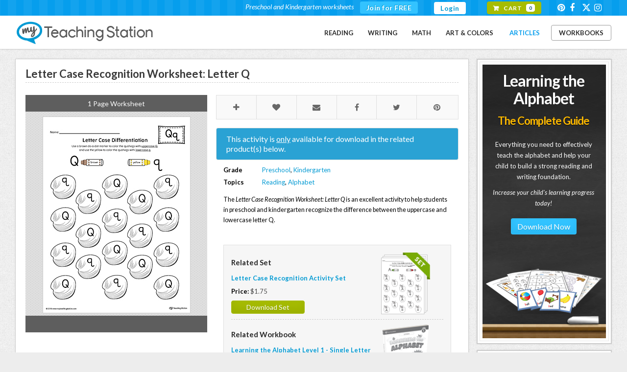

--- FILE ---
content_type: text/html;charset=UTF-8
request_url: https://www.learningthealphabet.com/reading/alphabet/letter-case-recognition-worksheet-letter-q
body_size: 8876
content:
<script>if(self==top){document.documentElement.style.display='block';}else{top.location=self.location;}</script>

<!DOCTYPE html PUBLIC "-//W3C//DTD XHTML 1.0 Strict//EN" "http://www.w3.org/TR/xhtml1/DTD/xhtml1-strict.dtd">
<html xmlns="http://www.w3.org/1999/xhtml">
<head prefix="og: http://ogp.me/ns# fb: http://ogp.me/ns/fb# article: http://ogp.me/ns/article#">
	<meta charset="utf-8" />
	<title>Letter Case Recognition Worksheet: Letter Q | MyTeachingStation.com</title>
    <meta name="description" content="Use the Letter Case Recognition Worksheet: Letter Q to help your preschooler to recognize the difference between the uppercase and lowercase A." />
	<meta name="keywords" content="letter recognition,letter identification,distinguish between lowercase and uppercase,lowercase uppercase match" />
	<meta property="article:author" content="MyTeachingStation" />
    <meta name="viewport" content="width=device-width, initial-scale=1, maximum-scale=1" />
    <link rel="publisher" href="https://plus.google.com/116665540833766482142" />
    <link rel="canonical" href="https://www.learningthealphabet.com/reading/alphabet/letter-case-recognition-worksheet-letter-q">
    <meta property="og:type" content="article"/>
    <meta property="og:title" content="Letter Case Recognition Worksheet: Letter Q" />
    <meta property="og:site_name" content="MyTeachingStation.com - Preschool and Kindergarten Worksheets" />
    <meta property="og:url" content="https://www.learningthealphabet.com/reading/alphabet/letter-case-recognition-worksheet-letter-q" />
    <meta property="og:description" content="Use the Letter Case Recognition Worksheet: Letter Q to help your preschooler to recognize the difference between the uppercase and lowercase A." />
    <meta property="og:image" content="https://www.learningthealphabet.com/vault/2599/web/articles/reading/alphabet/Letter-Case-Recognition-Worksheet-Letter-Q.jpg"/>
    <meta property="fb:app_id" content="709973005764664"/>
    <meta name="application-name" content="myteachingstation.com" />
    <meta name="apple-mobile-web-app-title" content="myteachingstation.com">
    <meta property="og:see_also" content="https://www.myteachingstation.com/reading/alphabet/lowercase-letter-q-color-by-letter-worksheet" /><meta property="og:see_also" content="https://www.myteachingstation.com/reading/alphabet/alphabet-letter-hunt-letter-q-worksheet" /><meta property="og:see_also" content="https://www.myteachingstation.com/reading/alphabet/lowercase-letter-q-template-printable" /><meta property="og:see_also" content="https://www.myteachingstation.com/reading/alphabet/letter-formation-play-doh-mat-letter-q-printable" /><meta property="og:see_also" content="https://www.myteachingstation.com/writing/letters/letter-q-formation-writing-mat-printable" /><meta property="og:see_also" content="https://www.myteachingstation.com/reading/phonics/say-and-trace-letter-q-beginning-sound-words-worksheet" /> <meta property="article:tag" content="Reading" /><meta property="article:tag" content="Preschool" /><meta property="article:tag" content="Kindergarten" /><meta property="article:tag" content="Alphabet" /> <meta property="article:section" content="Product" />       
   <meta property="article:publisher" content="https://www.facebook.com/MyTeachingStation"/>
   <meta name="p:domain_verify" content="dff9326c94f24efc2fcc08262f3da02d"/>  
   <meta name="google-site-verification" content="mM_dt9fEShUZ2K6p5ch89APrEYv2gcd7N-glwwAvF-c" />   
   <meta name="msvalidate.01" content="005967C5E4E1654361DAECE59C62BB18" />
   <meta name="norton-safeweb-site-verification" content="6hqnp9fom5p54nxh0c4xvm0prri87lty98krzrohqvwn8utk7gl22v9x2aoii4hp2akbrslq42xhu39idfwecb-5sr5ud4bflsujwbtbbcf2454wy3fehara4k99u0lv" />
    <link href='https://fonts.googleapis.com/css?family=Lato:400,700,900,400italic,700italic|Satisfy|Handlee:400' rel='stylesheet' type='text/css' />
    <link rel="stylesheet" href="/lib/com/fontawesome/6.x/css/all.min.css?ver=20230815-A" /> 
        
   	<link rel="stylesheet" href="/lib/theme/mts/css/all.min.css?v=20240331" type="text/css" />
	<link rel="shortcut icon" href="/lib/theme/mts/images/favicon.ico" />
    <link rel="apple-touch-icon" sizes="57x57" href="/lib/theme/mts/images/apple-touch-icon-57x57.png" />
    <link rel="apple-touch-icon" sizes="114x114" href="/lib/theme/mts/images/apple-touch-icon-114x114.png" />
    <link rel="apple-touch-icon" sizes="72x72" href="/lib/theme/mts/images/apple-touch-icon-72x72.png" />
    <link rel="apple-touch-icon" sizes="144x144" href="/lib/theme/mts/images/apple-touch-icon-144x144.png" />    
    <link rel="alternate" type="application/rss+xml" title="My Teaching Station &raquo; Feed" href="https://www.myteachingstation.com/pub/rss.cfm?feed=rss" />
    <script type="text/javascript" src="/lib/jquery/jquery-3.5.1.min.js"></script>
    <script type="text/javascript">var _sf_startpt=(new Date()).getTime();var xmFormObj = {};</script>	
    <script type="text/javascript" src="/lib/theme/mts/js/jquery.main.min.js?v=20230129"></script> 
</head>
<body>

    <div id="header">
		<header>
        	
            <div id="top-bar">
				<div class="container">                
                    <!-- top-navigation -->
                    <div class="top-navigation">                    
                    	<ul class="top-row">
							                            
                                <li class="first">
                                    <div class="top-bar-join">
                                        <div class="text"><span>Preschool and Kindergarten worksheets</span></div>
                                        <div class="join"> <a href="/join">Join for FREE</a></div>
                                    </div>
                                </li>
                                
                                <li><a href="/login" class="header-login">Login</a></li>
                                                       
                			<li class="first"><div class="top-bar-cart"> <a href="/cart"><span class="txt">Cart</span> <span class="cnt">0</span></a></div></li>
                            <li><div class="social">
   <a class="social-icons" id="social-icons" href="https://www.pinterest.com/teachingstation/" title="View our Worksheets on Pinterest" target="_blank"><i class="icon-pinterest"></i></a>
   <a class="social-icons" id="social-icons" href="https://www.facebook.com/MyTeachingStation" title="Connect with My Teaching Station on Facebook" target="_blank"><i class="icon-facebook"></i></a>
   <a class="social-icons" id="social-icons" href="https://twitter.com/MyTeaching" title="Connect with My Teaching Station on Twitter" target="_blank"><i class="fa-brands fa-x-twitter"></i></a>      
   <a class="social-icons" id="social-icons" href="https://www.instagram.com/myteachingstation.mts" title="View our Worksheets on Instagram" target="_blank"><i class="icon-instagram"></i></a>
   
</div></li>                        	
                        </ul>
                    </div>
                    <!-- end top-navigation -->                          
				</div>                
            </div>
            <!-- end top bar -->  
              
			<div class="container">                                                          
                 <a href="/" id="logo" title="Free Preschool and Kindergarten Worksheets">My Teaching Station</a>
                <!-- nav-container -->
                 <div class="nav-container">   
                    
                     <nav>                                       
                        <nav id="nav-main">
                                                      
                            <ul>                            
                            <li><a href="/worksheets/reading">Reading</a></li><li><a href="/worksheets/writing">Writing</a></li><li><a href="/worksheets/math">Math</a></li><li><a href="/worksheets/art-and-colors">Art & Colors</a></li>
                            <li><a href="/children-educational-articles" style="color:#079eed">Articles</a></li>
                            <li><div  class="divleft"><a href="/preschool-kindergarten-workbooks">Workbooks</a></div></li>
                            </ul>
                        </nav>
                        <div id="nav-trigger">
                            <span>Menu</span>
                        </div>
                        <nav id="nav-mobile"></nav>                                                               
                     </nav>     
       
                </div>
                <!-- end nav-container -->
                 
                 <div class="clearfix"></div>
			</div>
            
		</header>
    </div>
    <!-- end header -->        
	<!-- content layout -->
	<div id="content-layout">
    
    
	<div class="container">

		<div class="content-left">
		
			<div class="content-holder">
							
				                 

				<div class="content-box thank-you postdl-holder" id="fb-page-lk">       
					<div class="box-body">
						<div class="postdl-wrap">
							<strong class="like-title">If you liked what you downloaded,<br />click the "Like" button to get exclusive worksheets & news on Facebook.</strong> 
							<div class="facebook-holder">          
									<iframe src="//www.facebook.com/plugins/like.php?locale=en_US&href=https%3A%2F%2Fwww.facebook.com%2FMyTeachingStation&amp;width=82&amp;height=21&amp;colorscheme=light&amp;layout=button_count&amp;action=like&amp;show_faces=false&amp;send=false" scrolling="no" frameborder="0" style="border: none; overflow: hidden; width: 100px;height: 21px;" allowtransparency="true"></iframe>
							</div>
						</div>                        
					</div>
				</div>
												
				<div id="post-detail" class="content-box box-alt">
		
					<div class="box-body">
					
					
						<article class="single-post">  

							<div class="post-header">
								<h1>Letter Case Recognition Worksheet: Letter Q</h1>
							</div>                                                                           

							<div class="post-worksheet-left"> 
								 
									<div class="photo-wrap">
										<div class="tb">
											1 Page Worksheet 
										</div> 
										<ul class="gallery">
											<li><span class="pibfi_pinterest"><img src="/vault/2599/web/articles/reading/alphabet/Letter-Case-Recognition-Worksheet-Letter-Q.jpg" alt="Letter Case Recognition Worksheet: Letter Q" style="max-width:300px;"><span class="xc_pin" onclick="pin_this(event, 'http://pinterest.com/pin/create/button/?url=https://www.myteachingstation.com/reading/alphabet/letter-case-recognition-worksheet-letter-q&amp;media=https://www.learningthealphabet.com/vault/2599/web/articles/reading/alphabet/Letter-Case-Recognition-Worksheet-Letter-Q.jpg&amp;description=Letter%20Case%20Recognition%20Worksheet%3A%20Letter%20Q%20Worksheet%2EThis%20fun%20and%20coloring%20activity%20helps%20preschoolers%20and%20kindergarteners%20recognize%20the%20difference%20between%20the%20uppercase%20and%20lowercase%20letter%20Q%2E')" style="display: block;"></span></span></li>
											
										</ul>                                    
										<div class="tb"></div>
									</div>  
								                                          
							</div>
							<div class="post-worksheet-right">
								<ul class="share share-head">
									<li class="save"> <a data-id="8057" class="xmTip save-post" data-tooltip="Save to Favorites"><span class="icon-plus"></span></a></li>
									<li class="like"> <a data-id="8057" class="xmTip like-post" data-tooltip="I Like"><span class="icon-heart"></span></a></li>                                               
									<li class="email"> <a href="javascript:void(0);" onclick="openSimpleModal('emailBoxPopup');" class="xmTip" data-tooltip="Email Page"><span class="icon-email"></span></a></li>                                        
									<li class="fb"> <a href="https://www.facebook.com/dialog/share?app_id=709973005764664&amp;display=popup&amp;href=https%3A%2F%2Fwww%2Emyteachingstation%2Ecom%2Freading%2Falphabet%2Fletter%2Dcase%2Drecognition%2Dworksheet%2Dletter%2Dq&amp;redirect_uri=https%3A%2F%2Fwww%2Emyteachingstation%2Ecom%2Freading%2Falphabet%2Fletter%2Dcase%2Drecognition%2Dworksheet%2Dletter%2Dq" class="xmTip" data-tooltip="Share on Facebook" target="_blank"><span class="icon-facebook"></span></a></li>
									<li class="tw"> <a href="https://twitter.com/share?url=https%3A%2F%2Fwww%2Emyteachingstation%2Ecom%2Freading%2Falphabet%2Fletter%2Dcase%2Drecognition%2Dworksheet%2Dletter%2Dq&amp;text=Letter%20Case%20Recognition%20Worksheet%3A%20Letter%20Q. @MyTeaching" class="xmTip" data-tooltip="Share on Twitter" target="_blank"><span class="icon-twitter"></span></a></li>
									<li class="pin"> <a href="http://pinterest.com/pin/create/button/?url=https%3A%2F%2Fwww%2Emyteachingstation%2Ecom%2Freading%2Falphabet%2Fletter%2Dcase%2Drecognition%2Dworksheet%2Dletter%2Dq&amp;media=https://www.myteachingstation.com%2Fvault%2F2599%2Fweb%2Farticles%2Freading%2Falphabet%2FLetter%2DCase%2DRecognition%2DWorksheet%2DLetter%2DQ%2Ejpg&amp;description=This%20fun%20and%20coloring%20activity%20helps%20preschoolers%20and%20kindergarteners%20recognize%20the%20difference%20between%20the%20uppercase%20and%20lowercase%20letter%20Q%2E #MyTeachingStation" class="xmTip" data-tooltip="Share on Pinterest" target="_blank"><span class="icon-pinterest"></span></a></li>                                        
									
								</ul>
								<div class="clearfix"></div>

								
										<div class="paid-product-alert">                                    	
											This activity is <span style="text-decoration:underline">only</span> available for download in the related product(s) below.
										</div>
									                                
								<div class="section-body">
									<ul class="wkst-detail">
										<li><span>Grade</span><span><a href="/preschool">Preschool</a>, <a href="/kindergarten">Kindergarten</a></span></li>
										<li><span>Topics</span><span><a href="/reading">Reading</a>, <a href="/alphabet">Alphabet</a></span></li>
									</ul>
									<div class="clearfix"></div>
								</div>
						
								<div class="section-body">
									<p>The <em>Letter Case Recognition Worksheet: Letter Q</em> is an excellent activity to help students in preschool and kindergarten recognize the difference between the uppercase and lowercase letter Q.</p> 
										<div class="cart-amounts wks-related" style="margin-top: 40px;">
											
												<div class="sb-cart-item">
													<div class="col80">
														<h2>Related Set</h2>
														<a href="/reading/letter-case-recognition-activity-set" class="block bold mbo10">Letter Case Recognition Activity Set</a>
														<div class="mbo10"><span class="block"><strong>Price: </strong> $1.75</span></div>
														
														<a href="/reading/letter-case-recognition-activity-set" class="button small btn-green">Download Set</a>                                                                                                                                                        
													</div>                                        
													<div class="col20">
														<img src="/vault/2599/store/product/identify-uppercase-vs-lowercase-worksheet.png" title="Letter Case Recognition Activity Set" />
													</div>
													
												</div>
											
												<div class="sb-cart-item">
													<div class="col80">
														<h2>Related Workbook</h2>
														<a href="/reading-writing/learning-the-alphabet-single-letter-workbook" class="block bold mbo10">Learning the Alphabet Level 1 - Single Letter Workbook</a>
														<div class="mbo10"><span class="block"><strong>Price: </strong> <span class="strike">$9.99</span> <span class="sale">Sale $5.75</span></span></div>
														
														<a href="/reading-writing/learning-the-alphabet-single-letter-workbook" class="button small btn-green">Download Workbook</a>                                                                                                                                                        
													</div>                                        
													<div class="col20">
														<img src="/vault/2599/store/product/letter-of-the-week-workbook.png" title="Learning the Alphabet Level 1 - Single Letter Workbook" />
													</div>
													
												</div>
											
												<div class="sb-cart-item">
													<div class="col80">
														<h2>Related Workbook Series</h2>
														<a href="/reading-writing/learning-the-alphabet-workbook-series" class="block bold mbo10">Learning the Alphabet Level 1 - Letter Workbook Series</a>
														<div class="mbo10"><span class="block"><strong>Price: </strong> <span class="strike">$159.99</span> <span class="sale">Sale $67.95</span></span></div>
														<span class="semi-small block mbo10">A collection of 26 workbooks designed to help teach each letter of the alphabet.</span>
														<a href="/reading-writing/learning-the-alphabet-workbook-series" class="button small btn-green">Download Workbook Series</a>                                                                                                                                                        
													</div>                                        
													<div class="col20">
														<img src="/vault/2599/store/product/letter-of-the-week-workbook-bundle.png" title="Learning the Alphabet Level 1 - Letter Workbook Series" />
													</div>
													
												</div>
											
										</div>
									
																	
								</div>

							</div><!--/ post-worksheet-right -->
							<div class="clearfix"></div>

						</article>
						
					<ul class="share share-foot">
						<li class="save"> <a data-id="8057" class="save-post" title="Save to Favorites"><span class="icon-plus ics"></span><span class="txt">Save</span></a></li>
						<li class="like"> <a data-id="8057" class="like-post" title="I Like"><span class="icon-heart ics"></span><span class="txt">Like</span></a></li>           
						<li class="fb"> <a href="https://www.facebook.com/dialog/share?app_id=709973005764664&amp;display=popup&amp;href=https%3A%2F%2Fwww%2Emyteachingstation%2Ecom%2Freading%2Falphabet%2Fletter%2Dcase%2Drecognition%2Dworksheet%2Dletter%2Dq&amp;redirect_uri=https%3A%2F%2Fwww%2Emyteachingstation%2Ecom%2Freading%2Falphabet%2Fletter%2Dcase%2Drecognition%2Dworksheet%2Dletter%2Dq" target="_blank"><span class="icon-facebook ics"></span><span class="txt">Share</span></a></li>
						<li class="tw"> <a href="https://twitter.com/share?url=https%3A%2F%2Fwww%2Emyteachingstation%2Ecom%2Freading%2Falphabet%2Fletter%2Dcase%2Drecognition%2Dworksheet%2Dletter%2Dq&amp;text=Letter%20Case%20Recognition%20Worksheet%3A%20Letter%20Q. @MyTeaching" target="_blank"><span class="icon-twitter ics"></span><span class="txt">Tweet</span></a></li>
						<li class="pin"> <a href="http://pinterest.com/pin/create/button/?url=https%3A%2F%2Fwww%2Emyteachingstation%2Ecom%2Freading%2Falphabet%2Fletter%2Dcase%2Drecognition%2Dworksheet%2Dletter%2Dq&amp;media=https://www.myteachingstation.com%2Fvault%2F2599%2Fweb%2Farticles%2Freading%2Falphabet%2FLetter%2DCase%2DRecognition%2DWorksheet%2DLetter%2DQ%2Ejpg&amp;description=This%20fun%20and%20coloring%20activity%20helps%20preschoolers%20and%20kindergarteners%20recognize%20the%20difference%20between%20the%20uppercase%20and%20lowercase%20letter%20Q%2E #MyTeachingStation" target="_blank"><span class="icon-pinterest ics"></span><span class="txt">Pin</span></a></li>                            
						
					</ul>
					
					<div class="clearfix"></div>

					</div><!--/ box-body -->                                                            
				</div><!--/ content-box -->

								
				
				
						<div class="content-box">       
							<div class="box-body">                
								<h2>You may also like</h2>                                
								<div id="related-worksheets" class="crsl-nav">
									<a href="#" class="previous">Previous</a>
									<a href="#" class="next">Next</a>
								</div>                                
								<div class="crsl-items" data-navigation="related-worksheets">
									<div class="crsl-wrap">
										
											<figure class="crsl-item"><a href="/reading/alphabet/lowercase-letter-q-color-by-letter-worksheet" title="View Lowercase Letter Q Color-by-Letter Worksheet">
												<div class="bck"><img src="/vault/2599/web/articles/reading/alphabet/Lowercase-Letter-Q-Color-by-Letter-Worksheet.jpg" alt="Lowercase Letter Q Color-by-Letter Worksheet" width="100%"></div>
												<figcaption>Lowercase Letter Q Color-by-Letter Worksheet</figcaption></a>
											</figure>
										
											<figure class="crsl-item"><a href="/reading/alphabet/alphabet-letter-hunt-letter-q-worksheet" title="View Alphabet Letter Hunt: Letter Q Worksheet">
												<div class="bck"><img src="/vault/2599/web/articles/reading/alphabet/Alphabet-Letter-Hunt-Letter-Q-Worksheet.jpg" alt="Alphabet Letter Hunt: Letter Q Worksheet" width="100%"></div>
												<figcaption>Alphabet Letter Hunt: Letter Q Worksheet</figcaption></a>
											</figure>
										
											<figure class="crsl-item"><a href="/reading/alphabet/lowercase-letter-q-template-printable" title="View Lowercase Letter Q Template Printable">
												<div class="bck"><img src="/vault/2599/web/articles/reading/alphabet/Lowercase-Letter-Q-Template-Printable.jpg" alt="Lowercase Letter Q Template Printable" width="100%"></div>
												<figcaption>Lowercase Letter Q Template Printable</figcaption></a>
											</figure>
										
											<figure class="crsl-item"><a href="/reading/alphabet/letter-formation-play-doh-mat-letter-q-printable" title="View Letter Formation Play-Doh Mat: Letter Q Printable">
												<div class="bck"><img src="/vault/2599/web/articles/reading/alphabet/Letter-Formation-Play-Doh-Mat-Letter-Q-Printable.jpg" alt="Letter Formation Play-Doh Mat: Letter Q Printable" width="100%"></div>
												<figcaption>Letter Formation Play-Doh Mat: Letter Q Printable</figcaption></a>
											</figure>
										
											<figure class="crsl-item"><a href="/writing/letters/letter-q-formation-writing-mat-printable" title="View Letter Q Formation Writing Mat Printable">
												<div class="bck"><img src="/vault/2599/web/articles/writing/letters/Alphabet-Letter-Formation-Writing-Mat-Letter-Q-Printable.jpg" alt="Letter Q Formation Writing Mat Printable" width="100%"></div>
												<figcaption>Letter Q Formation Writing Mat Printable</figcaption></a>
											</figure>
										
											<figure class="crsl-item"><a href="/reading/phonics/say-and-trace-letter-q-beginning-sound-words-worksheet" title="View Say and Trace: Letter Q Beginning Sound Words Worksheet">
												<div class="bck"><img src="/vault/2599/web/articles/reading/phonics/Letter-Q-Beginning-Sound-Words-Say-and-Trace-Worksheet.jpg" alt="Say and Trace: Letter Q Beginning Sound Words Worksheet" width="100%"></div>
												<figcaption>Say and Trace: Letter Q Beginning Sound Words Worksheet</figcaption></a>
											</figure>
										
											<figure class="crsl-item"><a href="/reading/phonics/picture-letter-match-letter-q-worksheet" title="View Picture Letter Match: Letter Q Worksheet">
												<div class="bck"><img src="/vault/2599/web/articles/reading/phonics/Picture-Letter-Match-Letter-Q-Worksheet.jpg" alt="Picture Letter Match: Letter Q Worksheet" width="100%"></div>
												<figcaption>Picture Letter Match: Letter Q Worksheet</figcaption></a>
											</figure>
										
											<figure class="crsl-item"><a href="/reading/alphabet/letter-q-scramble-worksheet" title="View Letter Q Scramble Worksheet">
												<div class="bck"><img src="/vault/2599/web/articles/reading/alphabet/Letter-Q-Scramble-Printable-Worksheet.jpg" alt="Letter Q Scramble Worksheet" width="100%"></div>
												<figcaption>Letter Q Scramble Worksheet</figcaption></a>
											</figure>
										
											<figure class="crsl-item"><a href="/writing/letters/letter-q-tracing-and-writing-letter-tiles" title="View Letter Q Tracing and Writing Letter Tiles">
												<div class="bck"><img src="/vault/2599/web/articles/writing/letters/Letter-Q-Tracing-Writing-Letter-Tiles-Printable.jpg" alt="Letter Q Tracing and Writing Letter Tiles" width="100%"></div>
												<figcaption>Letter Q Tracing and Writing Letter Tiles</figcaption></a>
											</figure>
										
											<figure class="crsl-item"><a href="/reading/alphabet/finding-and-connecting-letters-letter-q-worksheet" title="View Finding and Connecting Letters: Letter Q Worksheet">
												<div class="bck"><img src="/vault/2599/web/articles/reading/alphabet/Connecting-Letters-Letter-Q-Worksheet.jpg" alt="Finding and Connecting Letters: Letter Q Worksheet" width="100%"></div>
												<figcaption>Finding and Connecting Letters: Letter Q Worksheet</figcaption></a>
											</figure>
										
											<figure class="crsl-item"><a href="/reading/alphabet/learning-the-letter-q-worksheet" title="View Learning the Letter Q Worksheet">
												<div class="bck"><img src="/vault/2599/web/articles/reading/alphabet/Learning-the-Letter-Q-Worksheet.jpg" alt="Learning the Letter Q Worksheet" width="100%"></div>
												<figcaption>Learning the Letter Q Worksheet</figcaption></a>
											</figure>
										
											<figure class="crsl-item"><a href="/reading/alphabet/trace-letter-q-and-connect-pictures-worksheet" title="View Trace Letter Q and Connect Pictures Worksheet">
												<div class="bck"><img src="/vault/2599/web/articles/reading/alphabet/Trace-Letter-Q-and-Connect-Pictures-Worksheet.jpg" alt="Trace Letter Q and Connect Pictures Worksheet" width="100%"></div>
												<figcaption>Trace Letter Q and Connect Pictures Worksheet</figcaption></a>
											</figure>
										
											<figure class="crsl-item"><a href="/reading/alphabet/sort-the-uppercase-and-lowercase-letter-q-worksheet" title="View Sort the Uppercase and Lowercase Letter Q Worksheet">
												<div class="bck"><img src="/vault/2599/web/articles/reading/alphabet/Sort-the-Upper-and-Lowercase-Letter-Q-Worksheet.jpg" alt="Sort the Uppercase and Lowercase Letter Q Worksheet" width="100%"></div>
												<figcaption>Sort the Uppercase and Lowercase Letter Q Worksheet</figcaption></a>
											</figure>
										
											<figure class="crsl-item"><a href="/reading/alphabet/alphabet-letter-q-formation-card-printable" title="View Alphabet Letter Q Formation Card Printable">
												<div class="bck"><img src="/vault/2599/web/articles/reading/alphabet/Alphabet-Letter-Formation-Card-Letter-Q-Printable.jpg" alt="Alphabet Letter Q Formation Card Printable" width="100%"></div>
												<figcaption>Alphabet Letter Q Formation Card Printable</figcaption></a>
											</figure>
										
											<figure class="crsl-item"><a href="/writing/letters/uppercase-and-lowercase-letter-q-printable-writing-mat" title="View Uppercase and Lowercase Letter Q Printable Writing Mat">
												<div class="bck"><img src="/vault/2599/web/articles/writing/letters/Letter-Q-Printable-Writing-Mat.jpg" alt="Uppercase and Lowercase Letter Q Printable Writing Mat" width="100%"></div>
												<figcaption>Uppercase and Lowercase Letter Q Printable Writing Mat</figcaption></a>
											</figure>
										
											<figure class="crsl-item"><a href="/writing/letters/letter-q-tracing-and-writing-printable-worksheet" title="View Letter Q Tracing and Writing Printable Worksheet">
												<div class="bck"><img src="/vault/2599/web/articles/writing/letters/Letter-Q-Tracing-and-Writing-Printable-Worksheet.jpg" alt="Letter Q Tracing and Writing Printable Worksheet" width="100%"></div>
												<figcaption>Letter Q Tracing and Writing Printable Worksheet</figcaption></a>
											</figure>
										
									</div>
								</div>                                 
							</div>
						</div>
					                
			
				
				
				<a name="comments"></a>
				
				<div class="content-box">       
					<div class="box-body">
				
						<h2>Leave a Comment</h2>
																	
						<div class="post-comment">
						<div class="fb-comments" data-href="https://www.myteachingstation.com/reading/alphabet/letter-case-recognition-worksheet-letter-q" data-width="100%" data-numposts="5"></div>
		
		
						</div>     

						
													
					</div><!--/ box-body -->
				</div><!--/ content-box  -->        
				


			</div><!--/ content-holder -->                
		</div><!-- end content-left -->

		<div class="content-right">
			<div class="content-box sboptin-holder">
	<div class="sb-lta-banner">
    	<div class="spacer">
            <h2>Learning the Alphabet<span>The Complete Guide</span></h2>                        
            <p>
                Everything you need to effectively teach the alphabet and help your child to build a strong reading and writing foundation.
                <em>Increase your child's learning progress today!</em>
                <div class="center mto mbo"><a href="/learning-the-alphabet?utm_campaign=LTA&utm_medium=MTS&utm_source=side_banner" class="button">Download Now</a></div>
            </p>  
        </div>
	<div class="center mto30 mbo50"><img src="/vault/2599/web/images/teaching-the-alphabet-printable-workbooks.png" /></div>
	</div>
</div>
<div class="sidebanner-wrap">
    <div class="sidebanner-box">
        
        <div class="banner-title purple">Learning Basic Shapes Workbook</div>
        <div class="banner-txt"><p>Ideal for introducing your students to the beginning math concepts of shapes.</p></div>
        <div class="center mto10"><a href="/math/learning-basic-shapes-workbook"><img src="/vault/2599/store/product/sidebar/basic-geometric-shapes-preschool-workbook.png" /></a></div>
        <div class="center mto mbo"><a href="/math/learning-basic-shapes-workbook" class="button btn-purple">Download Now</a></div>
        <div class="banner-txt small">&#9733; available in black-and-white and color.</div>
        
    </div>
</div>

<div class="content-box sboptin-holder">
	<div class="sb-content">
        <span class="free">free</span>
        <h3>Exclusive Worksheets</h3>
        <div class="center"><div class="center"><span class="large">Get access to exclusive worksheets and our newsletter.</span><br/>Join now for free!</div></div>
        <div class="xm-sm-loading" id="optloading1139">&nbsp;</div>
        <form class="opt-in-form" id="leadBoxOptIn-1139"><input id="t" name="t" type="hidden" value="19F3D09A-D4BE-D992-B8FA14ABA14FDB79"/><input id="p" name="p" type="hidden" value="/reading/alphabet/letter-case-recognition-worksheet-letter-q"/><input id="confirm_path" name="confirm_path" type="hidden" value="join"/>
        <div id="optinfields1139">
            <div class="row-e"><input class="required" id="your_name" name="your_name" type="text"/><input class="required-email" id="your_email" name="your_email" type="email"/></div>
			<input class="full-width" id="lead_first_name" name="lead_first_name" placeholder="Your Name" type="text" autocomplete="off" vrequired="true"/>
            <input class="full-width" id="email" name="email" placeholder="Your Email" type="email" autocomplete="off" vrequired="true"/>
            <div class="optin-req" id="req1139"></div><button class="full-width" id="submit" name="submit" type="submit">Get Worksheets</button>
        </div>
        </form>
	</div>
</div>

                
				<div class="content-box">   
					<div class="fb-page" data-href="https://www.facebook.com/MyTeachingstation" data-small-header="false" data-adapt-container-width="true" data-hide-cover="true" data-show-facepile="false" data-show-posts="true"></div>                              
				</div>
			
							
		</div>     
					
	</div>

	 
	
	<div id="emailBoxPopup" class="modal">			
		<div class="modal-content" style="max-width: 500px">
			<span class="modal-close" data-id="emailBoxPopup">&times;</span>
			<div class="modal-wrap">					
				<div class="emailbox-form">
					<form class="send-email" id="emailbox-sendForm"><input id="shared_url" name="shared_url" type="hidden" value="https://www.myteachingstation.com/reading/alphabet/letter-case-recognition-worksheet-letter-q" />
						<fieldset>
							<h3>Email Page</h3>
							<div class="row">
								<input class="full-width" type="email" name="sender_email" id="sender_email" placeholder="Your Email">
							</div>        
							<div class="row">
								<input class="full-width" type="email" name="recipient_email" id="recipient_email" placeholder="Recipient Email">
							</div>                        
							<div class="row">
								<textarea class="full-width"  name="message" placeholder="Message"></textarea>
							</div>
							<div class="row row-url">
								URL: https://www.myteachingstation.com/reading/alphabet/letter-case-recognition-worksheet-letter-q
							</div>					
							<div class="row row-submit">
								<input type="submit" value="Send Email" id="submit" class="submit full-width" onclick="$('.emailbox-form').hide();">
							</div>
							<div id="req-alert">Please enter a valid email address.</div>
						</fieldset>
					</form>                                
				</div>
				<div class="email-sent" style="text-align:center;">
					<p>Thank you for sharing! Your email has been sent.</p>
					<p>More sharing options:</p>
					<ul class="share share-foot sharingmail">              
						<li class="fb"> <a href="https://www.facebook.com/dialog/share?app_id=709973005764664&amp;display=popup&amp;href=https%3A%2F%2Fwww%2Emyteachingstation%2Ecom%2Freading%2Falphabet%2Fletter%2Dcase%2Drecognition%2Dworksheet%2Dletter%2Dq&amp;redirect_uri=https%3A%2F%2Fwww%2Emyteachingstation%2Ecom%2Freading%2Falphabet%2Fletter%2Dcase%2Drecognition%2Dworksheet%2Dletter%2Dq" target="_blank"><span class="icon-facebook ics"></span><span class="txt">Share</span></a></li>
						<li class="tw"> <a href="https://twitter.com/share?url=https%3A%2F%2Fwww%2Emyteachingstation%2Ecom%2Freading%2Falphabet%2Fletter%2Dcase%2Drecognition%2Dworksheet%2Dletter%2Dq&amp;text=Letter%20Case%20Recognition%20Worksheet%3A%20Letter%20Q. @MyTeaching" target="_blank"><span class="icon-twitter ics"></span><span class="txt">Tweet</span></a></li>
						<li class="pin"> <a href="http://pinterest.com/pin/create/button/?url=https%3A%2F%2Fwww%2Emyteachingstation%2Ecom%2Freading%2Falphabet%2Fletter%2Dcase%2Drecognition%2Dworksheet%2Dletter%2Dq&amp;media=https://www.myteachingstation.com%2Fvault%2F2599%2Fweb%2Farticles%2Freading%2Falphabet%2FLetter%2DCase%2DRecognition%2DWorksheet%2DLetter%2DQ%2Ejpg&amp;description=This%20fun%20and%20coloring%20activity%20helps%20preschoolers%20and%20kindergarteners%20recognize%20the%20difference%20between%20the%20uppercase%20and%20lowercase%20letter%20Q%2E #MyTeachingStation" target="_blank"><span class="icon-pinterest ics"></span><span class="txt">Pin</span></a></li>                                        
						
					</ul>                                              
				</div>
			</div>
		</div>
	</div>		
	
<div class="clearfix"></div>    

        <div class="section-signup">
            <div class="container">
                <h2>Exclusive Worksheets</h2>
                <div class="descr">Enter your email below to sign up and download exclusive worksheets for free!</div>
                <div class="xm-sm-loading optinfoot" id="optloading1137"></div>
                <form class="opt-in-form" id="leadBoxOptIn-1137"><input id="t" name="t" type="hidden" value="A66D2FAA-D4BE-D992-B8FAE05F81E4C851" /><input id="p" name="p" type="hidden" value="/reading/alphabet/letter-case-recognition-worksheet-letter-q" /><input id="confirm_path" name="confirm_path" type="hidden" value="join"/>
                <div id="optinfields1137">
                    <div class="row-e"><input class="required" id="your_name" name="your_name" type="text" /><input class="required-email" id="your_email" name="your_email" type="email" /></div>
                    <input id="lead_first_name" name="lead_first_name" placeholder="Your Name" type="text" /><input id="email" name="email" placeholder="Your Email" type="email" autocomplete="off"/> <input id="submit" name="submit" type="submit" value="Get Worksheets" />
                    <div class="optin-req" id="req1137">&nbsp;</div>
                </div>
                </form>        
                
            </div>
        </div>
    

</div>

<!-- content layout -->
<div id="footer">
    <footer class="pbl">        
        <div class="container">            
            <div class="footer-container">

                <div class="footer-column one">
                	<div class="footer-header">Worksheets</div>
                    <ul class="link-list">
						<li><a href="/worksheets/reading" title="View all Reading worksheets">Reading</a></li><li><a href="/worksheets/writing" title="View all Writing worksheets">Writing</a></li><li><a href="/worksheets/math" title="View all Math worksheets">Math</a></li><li><a href="/worksheets/art-and-colors" title="View all Art & Colors worksheets">Art & Colors</a></li>
                        <li><a href="/suggest-worksheet" title="Suggest a Worksheet">Suggest a Worksheet</a></li>
                        <li><a href="/customize" title="Preschool and Kindergarten Curriculum">Customized Worksheets</a></li>                        
                    </ul>                                                                                      
                </div>
                
                <div class="footer-column two">      
                    <div class="footer-header">My Account</div>             
                    <ul>
                        <li><a href="/login" title="MTS Account Login">Account Login</a></li>
                        <li><a href="/my-account" title="My MTS Profile">My Profile</a></li>
                        <li><a href="/my-purchases" title="View My MTS Order Downloads">My Purchases</a></li>
                        <li><a href="/my-orders" title="View My MTS Order History">Order History</a></li>
                        <li><a href="/my-account?actionxm=EmailPreference" title="Manage My Email Preferences">Email Preferences</a></li>
                    </ul>                                                                                       
                </div>                    

                <div class="footer-column three">
					<div class="footer-header">Resources</div>
                    <ul>
                    	<li><a href="/preschool-kindergarten-workbooks" title="MTS Teaching Products">MTS Products</a></li>
                        <li><a href="/children-educational-articles" title="Early Childhood Educational Articles">Educational Articles</a></li>
                        <li><a href="/early-childhood-lesson-guidelines" title="Preschool and Kindergarten Curriculum">Lesson Guidelines</a></li>
                        <li><a href="/faq" title="Questions about our site? Visit our Frequently Asked Questions">FAQs</a></li>
                    </ul>
				</div>
                
         
                <div class="footer-column four">     
					<div class="footer-header">My Teaching Station</div>
                    <ul>
                        <li><a href="/about" title="About My Teaching Station">About MTS</a></li>          
                        <li><a href="/contact" title="Contact My Teaching Station">Contact</a></li>
                        <li><a href="/privacy-statement" title="View MTS Privacy Statement">Privacy Statement</a></li>
                        <li><a href="/refund-policy">Refund Policy</a></li>
                        <li><a href="/terms-and-conditions">Terms and Conditions</a></li>
                    </ul>
                </div>
                
                <div class="footer-column five">
					
                    <div class="footer-header">Educational Articles</div>             
                    <ul>
                        <li><a href="/kids-learning-activities" title="View all Activities articles">Activities</a></li><li><a href="/child-development" title="View all Child Development articles">Child Development</a></li><li><a href="/teaching-learning" title="View all Teaching & Learning articles">Teaching & Learning</a></li>
                    </ul>
                    
                    
				</div>
                
                                
            </div>             
            <div class="clearfix"></div>      

            <div class="footer-logo-wrapper">
                <a href="/" id="footer-logo" title="Free Preschool and Kindergarten Worksheets">My Teaching Station</a>
               Preschool and kindergarten educational resources for teachers and parents, including worksheets, lesson guidelines, learning activities, and most up-to-date educational research.     
               <div class="block mto"><div class="social">
   <a class="social-icons" id="social-icons" href="https://www.pinterest.com/teachingstation/" title="View our Worksheets on Pinterest" target="_blank"><i class="icon-pinterest"></i></a>
   <a class="social-icons" id="social-icons" href="https://www.facebook.com/MyTeachingStation" title="Connect with My Teaching Station on Facebook" target="_blank"><i class="icon-facebook"></i></a>
   <a class="social-icons" id="social-icons" href="https://twitter.com/MyTeaching" title="Connect with My Teaching Station on Twitter" target="_blank"><i class="fa-brands fa-x-twitter"></i></a>      
   <a class="social-icons" id="social-icons" href="https://www.instagram.com/myteachingstation.mts" title="View our Worksheets on Instagram" target="_blank"><i class="icon-instagram"></i></a>
   
</div></div>
               
            </div>   
            <div class="footer-stay-in-touch">
                <div class="block mto30"> &nbsp;</div>
                <div class="copyright mto">
                    <p>&copy;2026 My Teaching Station. All Rights Reserved.</p>                         
                </div>        
            </div>
			<div class="clearfix"></div>
   
          
        </div>    
    </footer>
    
</div>





 
<script>
  (function(i,s,o,g,r,a,m){i['GoogleAnalyticsObject']=r;i[r]=i[r]||function(){
  (i[r].q=i[r].q||[]).push(arguments)},i[r].l=1*new Date();a=s.createElement(o),
  m=s.getElementsByTagName(o)[0];a.async=1;a.src=g;m.parentNode.insertBefore(a,m)
  })(window,document,'script','//www.google-analytics.com/analytics.js','ga');
  ga('create', 'UA-62090821-1', 'auto');
  ga('send', 'pageview');
</script>


<script type="text/javascript">
  var _sf_async_config = { uid: 4504, domain: 'myteachingstation.com',useCanonical: true };
  (function() {
    function loadChartbeat() {
      window._sf_endpt = (new Date()).getTime();
      var e = document.createElement('script');
      e.setAttribute('language', 'javascript');
      e.setAttribute('type', 'text/javascript');
      e.setAttribute('src','//static.chartbeat.com/js/chartbeat.js');
      document.body.appendChild(e);
    };
    var oldonload = window.onload;
    window.onload = (typeof window.onload != 'function') ?
    loadChartbeat : function() { oldonload(); loadChartbeat(); };
  })();
</script> 





        <div id="corner-popslide" style="display: none;" data-id="LTA1">
            <div class="slide-close"></div>
            <div class="slide-trigger green">
                <img src="/vault/2599/web/images/learn-to-alphabet-worksheets-bundle.png" class="slide-photo" alt="Learning the Alphabet Worksheet Bundle"/>
                <p class="title">Learning the Alphabet</p>
                <p>A complete set of worksheets specifically designed to help teach each letter of the alphabet - starting from the most basic concept of the letter shape to the introduction of the most common sound.</p>
                <button data-id="/learning-the-alphabet?utm_campaign=LTA&utm_medium=MTS&utm_source=corner_slide" class="green">Download Now</button>
            </div>
        </div>
        
	<script type="text/javascript">
		var slide_shown = false;
        jQuery(document).ready(function() {
            jQuery('#corner-popslide').addClass('slider');
            jQuery('#corner-popslide').show();
            // Set banner to reveal after X seconds
            setTimeout(revealSlide, 300000);
            jQuery(window).scroll(function() {
                if (jQuery(window).scrollTop() <= 400) {
                    jQuery('#corner-popslide').finish();
                } else {
                   	revealSlide();
                }
            });
            jQuery('.slide-close').click(function(event) {
                jQuery('#corner-popslide').remove();
            });
            /* Close slider on pressing ESC */
            jQuery(document).keyup(function(e) {
                if (e.keyCode === 27) {
                    jQuery('#corner-popslide').remove();
                }
            });
            jQuery(".slide-trigger p, .slide-trigger button").click(function(){
				var u = jQuery(".slide-trigger button").data("id");
                window.location.href = u;  
            });
        });
		function revealSlide() {
			 jQuery('#corner-popslide').addClass('reveal');			
			 var slideid = jQuery('#corner-popslide').data("id");
			 if (!slide_shown) {
			 	 slide_shown = true;
				$.ajax({
					type: "get",
					url: "/lib/cfc/cms/optin.cfc", 
					data: "method=AddPopupOptinCookie&returnFormat=JSON&web_site_id=66&web_pod_id=0&xmwebpod_value="+slideid
			   });
			 }
		}
    </script>

</body>
</html> 